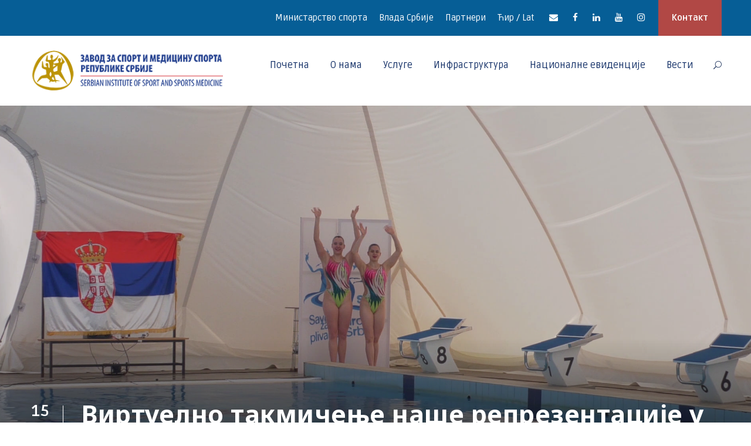

--- FILE ---
content_type: text/html; charset=UTF-8
request_url: https://rzsport.gov.rs/virtuelno-takmicenje-nase-reprezentacije-u-sinhronom-plivanju/?pismo=cir
body_size: 86639
content:
<!DOCTYPE html>
<html lang="sr-RS" class="no-js">
<head>
	<meta charset="UTF-8">
	<meta name="viewport" content="width=device-width, initial-scale=1">
        <meta http-equiv="Content-Security-Policy" content="upgrade-insecure-requests">

	<link rel="profile" href="http://gmpg.org/xfn/11">
	<link rel="pingback" href="https://rzsport.gov.rs/xmlrpc.php">
	<title>Virtuelno takmičenje naše reprezentacije u sinhronom plivanju &#8211; Zavod za sport i medicinu sporta Republike Srbije</title>
<meta name='robots' content='max-image-preview:large' />
<link rel='dns-prefetch' href='//fonts.googleapis.com' />
<link rel='dns-prefetch' href='//s.w.org' />
<link rel="alternate" type="application/rss+xml" title="Завод за спорт и медицину спорта Републике Србије &raquo; довод" href="https://rzsport.gov.rs/feed/" />
<link rel="alternate" type="application/rss+xml" title="Завод за спорт и медицину спорта Републике Србије &raquo; довод коментара" href="https://rzsport.gov.rs/comments/feed/" />
<link rel="alternate" type="text/calendar" title="Завод за спорт и медицину спорта Републике Србије &raquo; iCal Feed" href="https://rzsport.gov.rs/events/?ical=1" />
<link rel="alternate" type="application/rss+xml" title="Завод за спорт и медицину спорта Републике Србије &raquo; довод коментара на Виртуелно такмичење наше репрезентације у синхроном пливању" href="https://rzsport.gov.rs/virtuelno-takmicenje-nase-reprezentacije-u-sinhronom-plivanju/feed/" />
		<script type="text/javascript">
			window._wpemojiSettings = {"baseUrl":"https:\/\/s.w.org\/images\/core\/emoji\/13.0.1\/72x72\/","ext":".png","svgUrl":"https:\/\/s.w.org\/images\/core\/emoji\/13.0.1\/svg\/","svgExt":".svg","source":{"concatemoji":"https:\/\/rzsport.gov.rs\/wp-includes\/js\/wp-emoji-release.min.js?ver=5.7.14"}};
			!function(e,a,t){var n,r,o,i=a.createElement("canvas"),p=i.getContext&&i.getContext("2d");function s(e,t){var a=String.fromCharCode;p.clearRect(0,0,i.width,i.height),p.fillText(a.apply(this,e),0,0);e=i.toDataURL();return p.clearRect(0,0,i.width,i.height),p.fillText(a.apply(this,t),0,0),e===i.toDataURL()}function c(e){var t=a.createElement("script");t.src=e,t.defer=t.type="text/javascript",a.getElementsByTagName("head")[0].appendChild(t)}for(o=Array("flag","emoji"),t.supports={everything:!0,everythingExceptFlag:!0},r=0;r<o.length;r++)t.supports[o[r]]=function(e){if(!p||!p.fillText)return!1;switch(p.textBaseline="top",p.font="600 32px Arial",e){case"flag":return s([127987,65039,8205,9895,65039],[127987,65039,8203,9895,65039])?!1:!s([55356,56826,55356,56819],[55356,56826,8203,55356,56819])&&!s([55356,57332,56128,56423,56128,56418,56128,56421,56128,56430,56128,56423,56128,56447],[55356,57332,8203,56128,56423,8203,56128,56418,8203,56128,56421,8203,56128,56430,8203,56128,56423,8203,56128,56447]);case"emoji":return!s([55357,56424,8205,55356,57212],[55357,56424,8203,55356,57212])}return!1}(o[r]),t.supports.everything=t.supports.everything&&t.supports[o[r]],"flag"!==o[r]&&(t.supports.everythingExceptFlag=t.supports.everythingExceptFlag&&t.supports[o[r]]);t.supports.everythingExceptFlag=t.supports.everythingExceptFlag&&!t.supports.flag,t.DOMReady=!1,t.readyCallback=function(){t.DOMReady=!0},t.supports.everything||(n=function(){t.readyCallback()},a.addEventListener?(a.addEventListener("DOMContentLoaded",n,!1),e.addEventListener("load",n,!1)):(e.attachEvent("onload",n),a.attachEvent("onreadystatechange",function(){"complete"===a.readyState&&t.readyCallback()})),(n=t.source||{}).concatemoji?c(n.concatemoji):n.wpemoji&&n.twemoji&&(c(n.twemoji),c(n.wpemoji)))}(window,document,window._wpemojiSettings);
		</script>
		<style type="text/css">
img.wp-smiley,
img.emoji {
	display: inline !important;
	border: none !important;
	box-shadow: none !important;
	height: 1em !important;
	width: 1em !important;
	margin: 0 .07em !important;
	vertical-align: -0.1em !important;
	background: none !important;
	padding: 0 !important;
}
</style>
	<link rel='stylesheet' id='gtranslate-style-css'  href='https://rzsport.gov.rs/wp-content/plugins/gtranslate/gtranslate-style32.css?ver=5.7.14' type='text/css' media='all' />
<link rel='stylesheet' id='tribe-common-skeleton-style-css'  href='https://rzsport.gov.rs/wp-content/plugins/the-events-calendar/common/src/resources/css/common-skeleton.min.css?ver=4.12.18' type='text/css' media='all' />
<link rel='stylesheet' id='tribe-tooltip-css'  href='https://rzsport.gov.rs/wp-content/plugins/the-events-calendar/common/src/resources/css/tooltip.min.css?ver=4.12.18' type='text/css' media='all' />
<link rel='stylesheet' id='wp-block-library-css'  href='https://rzsport.gov.rs/wp-includes/css/dist/block-library/style.min.css?ver=5.7.14' type='text/css' media='all' />
<link rel='stylesheet' id='contact-form-7-css'  href='https://rzsport.gov.rs/wp-content/plugins/contact-form-7/includes/css/styles.css?ver=5.4' type='text/css' media='all' />
<link rel='stylesheet' id='gdlr-core-google-font-css'  href='https://fonts.googleapis.com/css?family=Noto+Sans%3Aregular%2Citalic%2C700%2C700italic%7CRuda%3Aregular%2C700%2C900%7CPhilosopher%3Aregular%2Citalic%2C700%2C700italic&#038;subset=cyrillic-ext%2Cvietnamese%2Clatin%2Ccyrillic%2Cgreek-ext%2Clatin-ext%2Cgreek%2Cdevanagari&#038;ver=5.7.14' type='text/css' media='all' />
<link rel='stylesheet' id='gdlr-core-plugin-css'  href='https://rzsport.gov.rs/wp-content/plugins/goodlayers-core/plugins/combine/style.css?ver=5.7.14' type='text/css' media='all' />
<link rel='stylesheet' id='gdlr-core-page-builder-css'  href='https://rzsport.gov.rs/wp-content/plugins/goodlayers-core/include/css/page-builder.css?ver=5.7.14' type='text/css' media='all' />
<link rel='stylesheet' id='rs-plugin-settings-css'  href='https://rzsport.gov.rs/wp-content/plugins/revslider/public/assets/css/rs6.css?ver=6.1.5' type='text/css' media='all' />
<style id='rs-plugin-settings-inline-css' type='text/css'>
#rs-demo-id {}
</style>
<link rel='stylesheet' id='wpgmp-frontend_css-css'  href='https://rzsport.gov.rs/wp-content/plugins/wp-google-map-plugin/assets/css/frontend.css?ver=5.7.14' type='text/css' media='all' />
<link rel='stylesheet' id='kingster-style-core-css'  href='https://rzsport.gov.rs/wp-content/themes/kingster/css/style-core.css?ver=5.7.14' type='text/css' media='all' />
<link rel='stylesheet' id='kingster-custom-style-css'  href='https://rzsport.gov.rs/wp-content/uploads/kingster-style-custom.css?1744711581&#038;ver=5.7.14' type='text/css' media='all' />
<link rel='stylesheet' id='kingster-child-theme-style-css'  href='https://rzsport.gov.rs/wp-content/themes/kingster-child/style.css?ver=5.7.14' type='text/css' media='all' />
<script type='text/javascript' src='https://rzsport.gov.rs/wp-includes/js/jquery/jquery.min.js?ver=3.5.1' id='jquery-core-js'></script>
<script type='text/javascript' src='https://rzsport.gov.rs/wp-includes/js/jquery/jquery-migrate.min.js?ver=3.3.2' id='jquery-migrate-js'></script>
<script type='text/javascript' src='https://rzsport.gov.rs/wp-content/plugins/revslider/public/assets/js/revolution.tools.min.js?ver=6.0' id='tp-tools-js'></script>
<script type='text/javascript' src='https://rzsport.gov.rs/wp-content/plugins/revslider/public/assets/js/rs6.min.js?ver=6.1.5' id='revmin-js'></script>
<!--[if lt IE 9]>
<script type='text/javascript' src='https://rzsport.gov.rs/wp-content/themes/kingster/js/html5.js?ver=5.7.14' id='kingster-html5js-js'></script>
<![endif]-->
<script type='text/javascript' src='https://rzsport.gov.rs/wp-content/themes/kingster/learnpress/kingster-learnpress.js?ver=5.7.14' id='kingster-learnpress-js'></script>
<link rel="https://api.w.org/" href="https://rzsport.gov.rs/wp-json/" /><link rel="alternate" type="application/json" href="https://rzsport.gov.rs/wp-json/wp/v2/posts/9484" /><link rel="EditURI" type="application/rsd+xml" title="RSD" href="https://rzsport.gov.rs/xmlrpc.php?rsd" />
<link rel="wlwmanifest" type="application/wlwmanifest+xml" href="https://rzsport.gov.rs/wp-includes/wlwmanifest.xml" /> 
<meta name="generator" content="WordPress 5.7.14" />
<link rel="canonical" href="https://rzsport.gov.rs/virtuelno-takmicenje-nase-reprezentacije-u-sinhronom-plivanju/" />
<link rel='shortlink' href='https://rzsport.gov.rs/?p=9484' />
<link rel="alternate" type="application/json+oembed" href="https://rzsport.gov.rs/wp-json/oembed/1.0/embed?url=https%3A%2F%2Frzsport.gov.rs%2Fvirtuelno-takmicenje-nase-reprezentacije-u-sinhronom-plivanju%2F" />
<link rel="alternate" type="text/xml+oembed" href="https://rzsport.gov.rs/wp-json/oembed/1.0/embed?url=https%3A%2F%2Frzsport.gov.rs%2Fvirtuelno-takmicenje-nase-reprezentacije-u-sinhronom-plivanju%2F&#038;format=xml" />
<meta name="tec-api-version" content="v1"><meta name="tec-api-origin" content="https://rzsport.gov.rs"><link rel="https://theeventscalendar.com/" href="https://rzsport.gov.rs/wp-json/tribe/events/v1/" /><style type="text/css">.recentcomments a{display:inline !important;padding:0 !important;margin:0 !important;}</style><meta name="generator" content="Powered by Slider Revolution 6.1.5 - responsive, Mobile-Friendly Slider Plugin for WordPress with comfortable drag and drop interface." />
<script type="text/javascript">function setREVStartSize(t){try{var h,e=document.getElementById(t.c).parentNode.offsetWidth;if(e=0===e||isNaN(e)?window.innerWidth:e,t.tabw=void 0===t.tabw?0:parseInt(t.tabw),t.thumbw=void 0===t.thumbw?0:parseInt(t.thumbw),t.tabh=void 0===t.tabh?0:parseInt(t.tabh),t.thumbh=void 0===t.thumbh?0:parseInt(t.thumbh),t.tabhide=void 0===t.tabhide?0:parseInt(t.tabhide),t.thumbhide=void 0===t.thumbhide?0:parseInt(t.thumbhide),t.mh=void 0===t.mh||""==t.mh||"auto"===t.mh?0:parseInt(t.mh,0),"fullscreen"===t.layout||"fullscreen"===t.l)h=Math.max(t.mh,window.innerHeight);else{for(var i in t.gw=Array.isArray(t.gw)?t.gw:[t.gw],t.rl)void 0!==t.gw[i]&&0!==t.gw[i]||(t.gw[i]=t.gw[i-1]);for(var i in t.gh=void 0===t.el||""===t.el||Array.isArray(t.el)&&0==t.el.length?t.gh:t.el,t.gh=Array.isArray(t.gh)?t.gh:[t.gh],t.rl)void 0!==t.gh[i]&&0!==t.gh[i]||(t.gh[i]=t.gh[i-1]);var r,a=new Array(t.rl.length),n=0;for(var i in t.tabw=t.tabhide>=e?0:t.tabw,t.thumbw=t.thumbhide>=e?0:t.thumbw,t.tabh=t.tabhide>=e?0:t.tabh,t.thumbh=t.thumbhide>=e?0:t.thumbh,t.rl)a[i]=t.rl[i]<window.innerWidth?0:t.rl[i];for(var i in r=a[0],a)r>a[i]&&0<a[i]&&(r=a[i],n=i);var d=e>t.gw[n]+t.tabw+t.thumbw?1:(e-(t.tabw+t.thumbw))/t.gw[n];h=t.gh[n]*d+(t.tabh+t.thumbh)}void 0===window.rs_init_css&&(window.rs_init_css=document.head.appendChild(document.createElement("style"))),document.getElementById(t.c).height=h,window.rs_init_css.innerHTML+="#"+t.c+"_wrapper { height: "+h+"px }"}catch(t){console.log("Failure at Presize of Slider:"+t)}};</script>
</head>

<body class="post-template-default single single-post postid-9484 single-format-standard gdlr-core-body tribe-no-js kingster-body kingster-body-front kingster-full  kingster-with-sticky-navigation  kingster-blog-style-1  kingster-blockquote-style-1 gdlr-core-link-to-lightbox">
<div class="kingster-mobile-header-wrap" ><div class="kingster-mobile-header kingster-header-background kingster-style-slide kingster-sticky-mobile-navigation " id="kingster-mobile-header" ><div class="kingster-mobile-header-container kingster-container clearfix" ><div class="kingster-logo  kingster-item-pdlr"><div class="kingster-logo-inner"><a class="" href="https://rzsport.gov.rs/" ><img src="https://rzsport.gov.rs/wp-content/uploads/2020/10/LOGO-ZAVOD-ZA-SPORT.png" alt="" width="349" height="75" title="LOGO-ZAVOD-ZA-SPORT" /></a></div></div><div class="kingster-mobile-menu-right" ><div class="kingster-main-menu-search" id="kingster-mobile-top-search" ><i class="fa fa-search" ></i></div><div class="kingster-top-search-wrap" >
	<div class="kingster-top-search-close" ></div>

	<div class="kingster-top-search-row" >
		<div class="kingster-top-search-cell" >
			<form role="search" method="get" class="search-form" action="https://rzsport.gov.rs/">
	<input type="text" class="search-field kingster-title-font" placeholder="Search..." value="" name="s">
	<div class="kingster-top-search-submit"><i class="fa fa-search" ></i></div>
	<input type="submit" class="search-submit" value="Search">
	<div class="kingster-top-search-close"><i class="icon_close" ></i></div>
	<input type="hidden" name="ref" value="course"/><input type="hidden" name="post_type" value="lp_course"/>	
</form>
		</div>
	</div>

</div>
<div class="kingster-mobile-menu" ><a class="kingster-mm-menu-button kingster-mobile-menu-button kingster-mobile-button-hamburger" href="#kingster-mobile-menu" ><span></span></a><div class="kingster-mm-menu-wrap kingster-navigation-font" id="kingster-mobile-menu" data-slide="right" ><ul id="menu-mobilni-izbornik" class="m-menu"><li class="menu-item menu-item-type-post_type menu-item-object-page menu-item-home menu-item-7230"><a href="https://rzsport.gov.rs/">Почетна</a></li>
<li class="menu-item menu-item-type-custom menu-item-object-custom menu-item-has-children menu-item-7231"><a href="#">О нама</a>
<ul class="sub-menu">
	<li class="menu-item menu-item-type-post_type menu-item-object-page menu-item-7232"><a href="https://rzsport.gov.rs/istorijat-zavoda/">Историјат Завода</a></li>
	<li class="menu-item menu-item-type-post_type menu-item-object-page menu-item-7234"><a href="https://rzsport.gov.rs/o-nama/">О Заводу</a></li>
	<li class="menu-item menu-item-type-post_type menu-item-object-page menu-item-7235"><a href="https://rzsport.gov.rs/rec-direktora/">Реч директора</a></li>
	<li class="menu-item menu-item-type-post_type menu-item-object-page menu-item-7233"><a href="https://rzsport.gov.rs/javne-nabavke/">Јавне набавке</a></li>
</ul>
</li>
<li class="menu-item menu-item-type-custom menu-item-object-custom menu-item-has-children menu-item-7236"><a href="#">Услуге</a>
<ul class="sub-menu">
	<li class="menu-item menu-item-type-post_type menu-item-object-course menu-item-7237"><a href="https://rzsport.gov.rs/usluge/sportsko-medicinski-pregledi/">Спортско медицински прегледи</a></li>
	<li class="menu-item menu-item-type-post_type menu-item-object-course menu-item-7241"><a href="https://rzsport.gov.rs/usluge/fizikalna-medicina-i-rehabilitacija/">Физикална медицина и рехабилитација</a></li>
	<li class="menu-item menu-item-type-post_type menu-item-object-course menu-item-7242"><a href="https://rzsport.gov.rs/usluge/motoricka-testiranja/">Моторичка тестирања</a></li>
	<li class="menu-item menu-item-type-post_type menu-item-object-course menu-item-7240"><a href="https://rzsport.gov.rs/usluge/sportsko-rekreativni-programi/">Спортско – ­рекреативни програми</a></li>
	<li class="menu-item menu-item-type-post_type menu-item-object-course menu-item-7243"><a href="https://rzsport.gov.rs/usluge/procena-psiholoskog-statusa/">Процена психолошког статуса</a></li>
	<li class="menu-item menu-item-type-post_type menu-item-object-course menu-item-7239"><a href="https://rzsport.gov.rs/usluge/usluge-za-osobe-sa-invaliditetom/">Услуге за особе са инвалидитетом</a></li>
	<li class="menu-item menu-item-type-post_type menu-item-object-course menu-item-7238"><a href="https://rzsport.gov.rs/usluge/ostale-usluge/">EДУКАЦИЈА</a></li>
	<li class="menu-item menu-item-type-post_type menu-item-object-page menu-item-7244"><a href="https://rzsport.gov.rs/paketi-usluga/">Пакети услуга</a></li>
	<li class="menu-item menu-item-type-post_type menu-item-object-page menu-item-7245"><a href="https://rzsport.gov.rs/pretraga-usluga/">Претрага услуга</a></li>
</ul>
</li>
<li class="menu-item menu-item-type-custom menu-item-object-custom menu-item-has-children menu-item-7246"><a href="#">Инфраструктура</a>
<ul class="sub-menu">
	<li class="menu-item menu-item-type-post_type menu-item-object-page menu-item-7251"><a href="https://rzsport.gov.rs/nacionalni-trening-centar/">Национални тренинг центар</a></li>
	<li class="menu-item menu-item-type-post_type menu-item-object-page menu-item-7249"><a href="https://rzsport.gov.rs/dom-sportova/">Дом спортова</a></li>
	<li class="menu-item menu-item-type-post_type menu-item-object-page menu-item-7247"><a href="https://rzsport.gov.rs/atletski-stadion/">Атлетски стадион</a></li>
	<li class="menu-item menu-item-type-post_type menu-item-object-page menu-item-7254"><a href="https://rzsport.gov.rs/trim-staza/">Трим стаза</a></li>
	<li class="menu-item menu-item-type-post_type menu-item-object-page menu-item-7252"><a href="https://rzsport.gov.rs/otvoreni-bazen-kosutnjak/">Отворено пливалиште Кошутњак</a></li>
	<li class="menu-item menu-item-type-post_type menu-item-object-page menu-item-12471"><a href="https://rzsport.gov.rs/zatvoreni-olimpijski-bazen/">Наткривени олимпијски базен</a></li>
	<li class="menu-item menu-item-type-post_type menu-item-object-page menu-item-7248"><a href="https://rzsport.gov.rs/vestacka-stena-za-sportsko-penjanje/">Вештачка стена за спортско пењање</a></li>
	<li class="menu-item menu-item-type-post_type menu-item-object-page menu-item-7250"><a href="https://rzsport.gov.rs/multifunkcionalna-dvorana/">Мултифункционална дворана</a></li>
	<li class="menu-item menu-item-type-post_type menu-item-object-page menu-item-7253"><a href="https://rzsport.gov.rs/sportski-kamp-karatas/">Спортски камп Караташ</a></li>
	<li class="menu-item menu-item-type-post_type menu-item-object-page menu-item-7255"><a href="https://rzsport.gov.rs/hotel-trim/">Хотел Трим**</a></li>
</ul>
</li>
<li class="menu-item menu-item-type-custom menu-item-object-custom menu-item-7256"><a href="http://www.nacionalneevidencije.rs/LoginPage.aspx">Националне евиденције</a></li>
<li class="menu-item menu-item-type-post_type menu-item-object-page menu-item-7257"><a href="https://rzsport.gov.rs/vesti/">Вести</a></li>
<li class="menu-item menu-item-type-post_type menu-item-object-page menu-item-7258"><a href="https://rzsport.gov.rs/kontakt/">Контакт</a></li>
<li class="menu-item menu-item-type-post_type menu-item-object-page menu-item-7262"><a href="https://rzsport.gov.rs/partneri/">Партнери</a></li>
<li class="menu-item menu-item-type-custom menu-item-object-custom menu-item-has-children menu-item-7259"><a href="#">Ћир / Лат</a>
<ul class="sub-menu">
	<li class="menu-item menu-item-type-custom menu-item-object-custom menu-item-7260"><a href="?pismo=cir">Ћирилица</a></li>
	<li class="menu-item menu-item-type-custom menu-item-object-custom menu-item-7261"><a href="?pismo=lat">Latinica</a></li>
</ul>
</li>
<li class="menu-item menu-item-type-custom menu-item-object-custom menu-item-12346"><a href="https://www.facebook.com/profile.php?id=100090063820126">Facebook</a></li>
<li class="menu-item menu-item-type-custom menu-item-object-custom menu-item-12347"><a href="https://www.instagram.com/zavodzasportimedicinu.rs/">Instagram</a></li>
</ul></div></div></div></div></div></div><div class="kingster-body-outer-wrapper ">
		<div class="kingster-body-wrapper clearfix  kingster-with-frame">
	<div class="kingster-top-bar" ><div class="kingster-top-bar-background" ></div><div class="kingster-top-bar-container kingster-container " ><div class="kingster-top-bar-container-inner clearfix" ><div class="kingster-top-bar-right kingster-item-pdlr"><ul id="kingster-top-bar-menu" class="sf-menu kingster-top-bar-menu kingster-top-bar-right-menu"><li  class="menu-item menu-item-type-custom menu-item-object-custom menu-item-6538 kingster-normal-menu"><a href="https://www.mos.gov.rs/">Министарство спорта</a></li>
<li  class="menu-item menu-item-type-custom menu-item-object-custom menu-item-6880 kingster-normal-menu"><a href="https://www.srbija.gov.rs/">Влада Србије</a></li>
<li  class="menu-item menu-item-type-post_type menu-item-object-page menu-item-6735 kingster-normal-menu"><a href="https://rzsport.gov.rs/partneri/">Партнери</a></li>
<li  class="menu-item menu-item-type-custom menu-item-object-custom menu-item-has-children menu-item-7065 kingster-normal-menu"><a href="#" class="sf-with-ul-pre">Ћир / Lat</a>
<ul class="sub-menu">
	<li  class="menu-item menu-item-type-custom menu-item-object-custom menu-item-7066" data-size="60"><a href="?pismo=cir">Ћирилица</a></li>
	<li  class="menu-item menu-item-type-custom menu-item-object-custom menu-item-7067" data-size="60"><a href="?pismo=lat">Latinica</a></li>
</ul>
</li>
</ul><div class="kingster-top-bar-right-social" ><a href="mailto:#" target="_blank" class="kingster-top-bar-social-icon" title="email" ><i class="fa fa-envelope" ></i></a><a href="https://www.facebook.com/profile.php?id=100090063820126" target="_blank" class="kingster-top-bar-social-icon" title="facebook" ><i class="fa fa-facebook" ></i></a><a href="#" target="_blank" class="kingster-top-bar-social-icon" title="linkedin" ><i class="fa fa-linkedin" ></i></a><a href="#" target="_blank" class="kingster-top-bar-social-icon" title="youtube" ><i class="fa fa-youtube" ></i></a><a href="https://www.instagram.com/zavodzasportimedicinu.rs/" target="_blank" class="kingster-top-bar-social-icon" title="instagram" ><i class="fa fa-instagram" ></i></a></div><a class="kingster-top-bar-right-button" href="http://rzsport.gov.rs/kontakt/" target="_self"  >Контакт</a></div></div></div></div>	
<header class="kingster-header-wrap kingster-header-style-plain  kingster-style-menu-right kingster-sticky-navigation kingster-style-fixed clearfix" data-navigation-offset="75px"  >
	<div class="kingster-header-background" ></div>
	<div class="kingster-header-container  kingster-container">
			
		<div class="kingster-header-container-inner clearfix">
			<div class="kingster-logo  kingster-item-pdlr"><div class="kingster-logo-inner"><a class="" href="https://rzsport.gov.rs/" ><img src="https://rzsport.gov.rs/wp-content/uploads/2020/10/LOGO-ZAVOD-ZA-SPORT.png" alt="" width="349" height="75" title="LOGO-ZAVOD-ZA-SPORT" /></a></div></div>			<div class="kingster-navigation kingster-item-pdlr clearfix " >
			<div class="kingster-main-menu" id="kingster-main-menu" ><ul id="menu-infrastruktura-zavoda" class="sf-menu"><li  class="menu-item menu-item-type-post_type menu-item-object-page menu-item-home menu-item-6245 kingster-normal-menu"><a href="https://rzsport.gov.rs/">Почетна</a></li>
<li  class="menu-item menu-item-type-custom menu-item-object-custom menu-item-has-children menu-item-6514 kingster-normal-menu"><a href="#" class="sf-with-ul-pre">О нама</a>
<ul class="sub-menu">
	<li  class="menu-item menu-item-type-post_type menu-item-object-page menu-item-6513" data-size="60"><a href="https://rzsport.gov.rs/rec-direktora/">Реч директора</a></li>
	<li  class="menu-item menu-item-type-post_type menu-item-object-page menu-item-6244" data-size="60"><a href="https://rzsport.gov.rs/o-nama/">О Заводу</a></li>
	<li  class="menu-item menu-item-type-post_type menu-item-object-page menu-item-6512" data-size="60"><a href="https://rzsport.gov.rs/istorijat-zavoda/">Историјат Завода</a></li>
	<li  class="menu-item menu-item-type-custom menu-item-object-custom menu-item-11992" data-size="60"><a href="http://rzsport.gov.rs/wp-content/uploads/2023/02/Statut-2017.pdf">Статут</a></li>
	<li  class="menu-item menu-item-type-custom menu-item-object-custom menu-item-16179" data-size="60"><a href="http://rzsport.gov.rs/wp-content/uploads/2025/04/Pravilnik-JN-896-od-07-04-2025.pdf">Правилник Јавне набавке</a></li>
	<li  class="menu-item menu-item-type-custom menu-item-object-custom menu-item-11993" data-size="60"><a href="http://rzsport.gov.rs/wp-content/uploads/2025/11/POLITIKA-KVALITETA-2025..pdf">Политика квалитета</a></li>
	<li  class="menu-item menu-item-type-custom menu-item-object-custom menu-item-13281" data-size="60"><a href="http://rzsport.gov.rs/wp-content/uploads/2023/08/Informator-o-radu-za-2022.-godinu-1.pdf">Информатор о раду 2022</a></li>
	<li  class="menu-item menu-item-type-custom menu-item-object-custom menu-item-13308" data-size="60"><a href="http://rzsport.gov.rs/wp-content/uploads/2023/08/Informator-o-radu-za-2023-godinu.pdf">Информатор о раду 2023</a></li>
	<li  class="menu-item menu-item-type-custom menu-item-object-custom menu-item-16462" data-size="60"><a href="http://rzsport.gov.rs/wp-content/uploads/2025/11/2024-Informator-o-radu.pdf">Информатор о раду 2024</a></li>
	<li  class="menu-item menu-item-type-custom menu-item-object-custom menu-item-13309" data-size="60"><a href="http://rzsport.gov.rs/wp-content/uploads/2023/08/GFI-2022-02331-1_2023-08-01T14-43-35.pdf">ФИНАНСИЈСКИ ИЗВЕШТАЈ ЗА 2022. ГОДИНУ</a></li>
	<li  class="menu-item menu-item-type-custom menu-item-object-custom menu-item-13288" data-size="60"><a href="http://rzsport.gov.rs/wp-content/uploads/2023/08/Izvestaj-o-finansijskom-poslovanju-2022.-godinu.pdf">Финансијски план за 2022. годину</a></li>
	<li  class="menu-item menu-item-type-custom menu-item-object-custom menu-item-13310" data-size="60"><a href="http://rzsport.gov.rs/wp-content/uploads/2023/08/Prva-izmena-plana-izvrsenja-za-2022.-sa-Odlukom.pdf">Прва измена плана извршења за 2022. са Одлуком</a></li>
	<li  class="menu-item menu-item-type-custom menu-item-object-custom menu-item-13311" data-size="60"><a href="http://rzsport.gov.rs/wp-content/uploads/2023/08/Druga-izmena-plana-izvrsenja-za-2022-godinu-sa-Odlukom.pdf">Друга измена плана извршења за 2022. годину са Одлуком</a></li>
	<li  class="menu-item menu-item-type-custom menu-item-object-custom menu-item-13312" data-size="60"><a href="http://rzsport.gov.rs/wp-content/uploads/2023/08/Treca-izmena-plana-izvrsenja-za-2022.-sa-Odlukom.pdf">Трећа измена плана извршења за 2022. са Одлуком</a></li>
	<li  class="menu-item menu-item-type-custom menu-item-object-custom menu-item-13313" data-size="60"><a href="http://rzsport.gov.rs/wp-content/uploads/2023/08/Cetvrta-izmena-plana-izvrsenja-za-2022.-sa-Odlukom.pdf">Четврта измена плана извршења за 2022. са Одлуком</a></li>
	<li  class="menu-item menu-item-type-custom menu-item-object-custom menu-item-13314" data-size="60"><a href="http://rzsport.gov.rs/wp-content/uploads/2023/08/Peta-izmena-plana-izvrsenja-za-2022.-sa-Odlukom.pdf">Пета измена плана извршења за 2022. са Одлуком</a></li>
	<li  class="menu-item menu-item-type-custom menu-item-object-custom menu-item-13315" data-size="60"><a href="http://rzsport.gov.rs/wp-content/uploads/2023/08/Peta-izmena-plana-izvrsenja-za-2022.-sa-Odlukom.pdf">Шеста измена плана извршења за 2022. са Одлуком</a></li>
	<li  class="menu-item menu-item-type-custom menu-item-object-custom menu-item-13316" data-size="60"><a href="http://rzsport.gov.rs/wp-content/uploads/2023/08/Sedma-izmena-plana-izvrsenja-za-2022.-sa-Odlukom.pdf">Седма измена плана извршења за 2022. са Одлуком</a></li>
	<li  class="menu-item menu-item-type-custom menu-item-object-custom menu-item-13317" data-size="60"><a href="http://rzsport.gov.rs/wp-content/uploads/2023/08/Osma-izmena-plana-izvrsenja-za-2022.-sa-Odlukom.pdf">Осма измена плана извршења за 2022. са Одлуком</a></li>
	<li  class="menu-item menu-item-type-custom menu-item-object-custom menu-item-13318" data-size="60"><a href="http://rzsport.gov.rs/wp-content/uploads/2023/08/Deveta-izmena-plana-izvrsenja-za-2022.-sa-Odlukom.pdf">Девета измена плана извршења за 2022. са Одлуком</a></li>
	<li  class="menu-item menu-item-type-custom menu-item-object-custom menu-item-13282" data-size="60"><a href="http://rzsport.gov.rs/wp-content/uploads/2023/08/Plan-javnih-nabavki-2022.pdf">План јавних набавки 2022</a></li>
	<li  class="menu-item menu-item-type-custom menu-item-object-custom menu-item-13283" data-size="60"><a href="http://rzsport.gov.rs/wp-content/uploads/2023/08/Plan-javnih-nabavki-2022-prva-uzmena.pdf">План јавних набавки 2022-прва измена</a></li>
	<li  class="menu-item menu-item-type-custom menu-item-object-custom menu-item-13284" data-size="60"><a href="http://rzsport.gov.rs/wp-content/uploads/2023/08/Plan-javnih-nabavki-2022-druga-izmena.pdf">План јавних набавки 2022-друга измена</a></li>
	<li  class="menu-item menu-item-type-custom menu-item-object-custom menu-item-13285" data-size="60"><a href="http://rzsport.gov.rs/wp-content/uploads/2023/08/Plan-javnih-nabavki-2022-treca-izmena.pdf">План јавних набавки 2022-трећа измена</a></li>
	<li  class="menu-item menu-item-type-custom menu-item-object-custom menu-item-13286" data-size="60"><a href="http://rzsport.gov.rs/wp-content/uploads/2023/08/Plan-javnih-nabavki-2022-cetvrta-izmena.pdf">План јавних набавки 2022-четврта измена</a></li>
	<li  class="menu-item menu-item-type-custom menu-item-object-custom menu-item-12079" data-size="60"><a href="http://rzsport.gov.rs/wp-content/uploads/2023/02/Pravilnik-o-javnim-nabavkama.pdf">Правилник о Јавним набавкама</a></li>
	<li  class="menu-item menu-item-type-custom menu-item-object-custom menu-item-12002" data-size="60"><a href="http://rzsport.gov.rs/wp-content/uploads/2023/02/Plan-izvrsenja-za-2022-godinu.pdf">План изршења за 2022. годину</a></li>
	<li  class="menu-item menu-item-type-custom menu-item-object-custom menu-item-12004" data-size="60"><a href="http://rzsport.gov.rs/wp-content/uploads/2023/02/Prva-izmena-plana-izvrsenja.pdf">Прва измена плана извршења 2022.</a></li>
	<li  class="menu-item menu-item-type-custom menu-item-object-custom menu-item-12006" data-size="60"><a href="http://rzsport.gov.rs/wp-content/uploads/2023/02/Druga-izmena-plana-izvrsenja.pdf">Друга измена плана извршења 2022.</a></li>
	<li  class="menu-item menu-item-type-custom menu-item-object-custom menu-item-12008" data-size="60"><a href="http://rzsport.gov.rs/wp-content/uploads/2023/02/Treca-izmena-plana-izvrsenja.pdf">Трећа измена плана извршења 2022.</a></li>
	<li  class="menu-item menu-item-type-custom menu-item-object-custom menu-item-12010" data-size="60"><a href="http://rzsport.gov.rs/wp-content/uploads/2023/02/Cetvrta-izmena-plana-izvrsenja.pdf">Четврта измена плана извршења 2022.</a></li>
	<li  class="menu-item menu-item-type-custom menu-item-object-custom menu-item-12012" data-size="60"><a href="http://rzsport.gov.rs/wp-content/uploads/2023/02/Peta-izmena-plana-izvrsenja.pdf">Пета измена плана извршења 2022.</a></li>
	<li  class="menu-item menu-item-type-custom menu-item-object-custom menu-item-12014" data-size="60"><a href="http://rzsport.gov.rs/wp-content/uploads/2023/02/Sesta-izmena-plana-izvrsenja.pdf">Шеста измена плана извршења 2022.</a></li>
	<li  class="menu-item menu-item-type-custom menu-item-object-custom menu-item-12016" data-size="60"><a href="http://rzsport.gov.rs/wp-content/uploads/2023/02/Sedma-izmena-plana-izvrsenja.pdf">Седма измена плана извршења 2022.</a></li>
	<li  class="menu-item menu-item-type-custom menu-item-object-custom menu-item-11999" data-size="60"><a href="http://rzsport.gov.rs/wp-content/uploads/2023/02/Osma-izmena-plana-izvrsenja.pdf">Осма измена плана извршења 2022.</a></li>
	<li  class="menu-item menu-item-type-post_type menu-item-object-page menu-item-6238" data-size="60"><a href="https://rzsport.gov.rs/javne-nabavke/">Јавне набавке</a></li>
	<li  class="menu-item menu-item-type-custom menu-item-object-custom menu-item-12000" data-size="60"><a href="http://rzsport.gov.rs/wp-content/uploads/2023/02/Deveta-izmena-plana-izvrsenja.pdf">Девета измена плана извршења 2022.</a></li>
	<li  class="menu-item menu-item-type-custom menu-item-object-custom menu-item-12018" data-size="60"><a href="http://rzsport.gov.rs/wp-content/uploads/2023/02/Plan-izvrsenja-2021.pdf">План извршења 2021.</a></li>
	<li  class="menu-item menu-item-type-custom menu-item-object-custom menu-item-12020" data-size="60"><a href="http://rzsport.gov.rs/wp-content/uploads/2023/02/Prva-izmena-plana-izvrsenja-2021.pdf">Прва измена плана извршења 2021.</a></li>
	<li  class="menu-item menu-item-type-custom menu-item-object-custom menu-item-12022" data-size="60"><a href="http://rzsport.gov.rs/wp-content/uploads/2023/02/Druga-izmena-plana-izvrsenja-2021.pdf">Друга измена плана извршења 2021.</a></li>
	<li  class="menu-item menu-item-type-custom menu-item-object-custom menu-item-12024" data-size="60"><a href="http://rzsport.gov.rs/wp-content/uploads/2023/02/Treca-izmena-plana-izvrsenja-2021.pdf">Трећа измена плана извршења 2021.</a></li>
	<li  class="menu-item menu-item-type-custom menu-item-object-custom menu-item-12026" data-size="60"><a href="http://rzsport.gov.rs/wp-content/uploads/2023/02/Cetvrta-izmena-plana-izvrsenja-2021.pdf">Четврта измена плана извршења 2021.</a></li>
	<li  class="menu-item menu-item-type-custom menu-item-object-custom menu-item-12028" data-size="60"><a href="http://rzsport.gov.rs/wp-content/uploads/2023/02/Peta-izmena-plana-izvrsenja-2021.pdf">Пета измена плана извршења 2021.</a></li>
</ul>
</li>
<li  class="menu-item menu-item-type-custom menu-item-object-custom menu-item-has-children menu-item-6246 kingster-normal-menu"><a href="#" class="sf-with-ul-pre">Услуге</a>
<ul class="sub-menu">
	<li  class="menu-item menu-item-type-post_type menu-item-object-course menu-item-6716" data-size="60"><a href="https://rzsport.gov.rs/usluge/sportsko-medicinski-pregledi/">Спортско медицински прегледи</a></li>
	<li  class="menu-item menu-item-type-post_type menu-item-object-course menu-item-6714" data-size="60"><a href="https://rzsport.gov.rs/usluge/procena-psiholoskog-statusa/">Процена психолошког статуса</a></li>
	<li  class="menu-item menu-item-type-post_type menu-item-object-course menu-item-6710" data-size="60"><a href="https://rzsport.gov.rs/usluge/motoricka-testiranja/">Моторичка тестирања</a></li>
	<li  class="menu-item menu-item-type-post_type menu-item-object-course menu-item-6718" data-size="60"><a href="https://rzsport.gov.rs/usluge/fizikalna-medicina-i-rehabilitacija/">Физикална медицина и рехабилитација</a></li>
	<li  class="menu-item menu-item-type-post_type menu-item-object-course menu-item-6715" data-size="60"><a href="https://rzsport.gov.rs/usluge/sportsko-rekreativni-programi/">Спортско – ­рекреативни програми</a></li>
	<li  class="menu-item menu-item-type-post_type menu-item-object-course menu-item-6836" data-size="60"><a href="https://rzsport.gov.rs/usluge/usluge-za-osobe-sa-invaliditetom/">Услуге за особе са инвалидитетом</a></li>
	<li  class="menu-item menu-item-type-post_type menu-item-object-course menu-item-7063" data-size="60"><a href="https://rzsport.gov.rs/usluge/ostale-usluge/">EДУКАЦИЈА</a></li>
	<li  class="menu-item menu-item-type-post_type menu-item-object-page menu-item-7062" data-size="60"><a href="https://rzsport.gov.rs/paketi-usluga/">Пакети услуга</a></li>
	<li  class="menu-item menu-item-type-post_type menu-item-object-page menu-item-6243" data-size="60"><a href="https://rzsport.gov.rs/pretraga-usluga/">Претрага услуга</a></li>
</ul>
</li>
<li  class="menu-item menu-item-type-custom menu-item-object-custom menu-item-has-children menu-item-6528 kingster-normal-menu"><a href="#" class="sf-with-ul-pre">Инфраструктура</a>
<ul class="sub-menu">
	<li  class="menu-item menu-item-type-post_type menu-item-object-page menu-item-6529" data-size="60"><a href="https://rzsport.gov.rs/nacionalni-trening-centar/">Национални тренинг центар</a></li>
	<li  class="menu-item menu-item-type-post_type menu-item-object-page menu-item-6808" data-size="60"><a href="https://rzsport.gov.rs/dom-sportova/">Дом спортова</a></li>
	<li  class="menu-item menu-item-type-post_type menu-item-object-page menu-item-6535" data-size="60"><a href="https://rzsport.gov.rs/atletski-stadion/">Атлетски стадион</a></li>
	<li  class="menu-item menu-item-type-post_type menu-item-object-page menu-item-6534" data-size="60"><a href="https://rzsport.gov.rs/trim-staza/">Трим стаза</a></li>
	<li  class="menu-item menu-item-type-post_type menu-item-object-page menu-item-6533" data-size="60"><a href="https://rzsport.gov.rs/otvoreni-bazen-kosutnjak/">Отворено пливалиште Кошутњак</a></li>
	<li  class="menu-item menu-item-type-post_type menu-item-object-page menu-item-8485" data-size="60"><a href="https://rzsport.gov.rs/zatvoreni-olimpijski-bazen/">Наткривени олимпијски базен</a></li>
	<li  class="menu-item menu-item-type-post_type menu-item-object-page menu-item-6837" data-size="60"><a href="https://rzsport.gov.rs/vestacka-stena-za-sportsko-penjanje/">Вештачка стена за спортско пењање</a></li>
	<li  class="menu-item menu-item-type-post_type menu-item-object-page menu-item-6530" data-size="60"><a href="https://rzsport.gov.rs/multifunkcionalna-dvorana/">Мултифункционална дворана</a></li>
	<li  class="menu-item menu-item-type-post_type menu-item-object-page menu-item-6531" data-size="60"><a href="https://rzsport.gov.rs/sportski-kamp-karatas/">Спортски камп Караташ</a></li>
	<li  class="menu-item menu-item-type-post_type menu-item-object-page menu-item-6532" data-size="60"><a href="https://rzsport.gov.rs/hotel-trim/">Хотел Трим**</a></li>
</ul>
</li>
<li  class="menu-item menu-item-type-custom menu-item-object-custom menu-item-has-children menu-item-6537 kingster-normal-menu"><a href="http://www.nacionalneevidencije.rs/LoginPage.aspx" class="sf-with-ul-pre">Националне евиденције</a>
<ul class="sub-menu">
	<li  class="menu-item menu-item-type-custom menu-item-object-custom menu-item-16440" data-size="60"><a href="http://www.nacionalneevidencije.rs/LoginPage.aspx">Упис у Националне евиденције</a></li>
	<li  class="menu-item menu-item-type-custom menu-item-object-custom menu-item-11995" data-size="60"><a href="https://rzsport.gov.rs/nacionalne-evidencije">Подршка за Националне евиденције</a></li>
</ul>
</li>
<li  class="menu-item menu-item-type-post_type menu-item-object-page menu-item-6248 kingster-normal-menu"><a href="https://rzsport.gov.rs/vesti/">Вести</a></li>
</ul><div class="kingster-navigation-slide-bar" id="kingster-navigation-slide-bar" ></div></div><div class="kingster-main-menu-right-wrap clearfix " ><div class="kingster-main-menu-search" id="kingster-top-search" ><i class="icon_search" ></i></div><div class="kingster-top-search-wrap" >
	<div class="kingster-top-search-close" ></div>

	<div class="kingster-top-search-row" >
		<div class="kingster-top-search-cell" >
			<form role="search" method="get" class="search-form" action="https://rzsport.gov.rs/">
	<input type="text" class="search-field kingster-title-font" placeholder="Search..." value="" name="s">
	<div class="kingster-top-search-submit"><i class="fa fa-search" ></i></div>
	<input type="submit" class="search-submit" value="Search">
	<div class="kingster-top-search-close"><i class="icon_close" ></i></div>
	<input type="hidden" name="ref" value="course"/><input type="hidden" name="post_type" value="lp_course"/>	
</form>
		</div>
	</div>

</div>
</div>			</div><!-- kingster-navigation -->

		</div><!-- kingster-header-inner -->
	</div><!-- kingster-header-container -->
</header><!-- header -->	<div class="kingster-page-wrapper" id="kingster-page-wrapper" >
<div class="kingster-blog-title-wrap  kingster-style-custom kingster-feature-image" style="background-image: url(https://rzsport.gov.rs/wp-content/uploads/2022/04/Synchro-Serbia-1.jpg) ;" ><div class="kingster-header-transparent-substitute" ></div><div class="kingster-blog-title-overlay" style="opacity: 0.15 ;"  ></div><div class="kingster-blog-title-bottom-overlay" ></div><div class="kingster-blog-title-container kingster-container" ><div class="kingster-blog-title-content kingster-item-pdlr" style="padding-top: 500px ;padding-bottom: 90px ;"  ><header class="kingster-single-article-head clearfix" ><div class="kingster-single-article-date-wrapper  post-date updated"><div class="kingster-single-article-date-day">15</div><div class="kingster-single-article-date-month">апр</div></div><div class="kingster-single-article-head-right"><h1 class="kingster-single-article-title">Виртуелно такмичење наше репрезентације у синхроном пливању</h1><div class="kingster-blog-info-wrapper" ><div class="kingster-blog-info kingster-blog-info-font kingster-blog-info-author vcard author post-author "><span class="kingster-head" >By</span><span class="fn" ><a href="https://rzsport.gov.rs/author/admin/" title="Чланци од admin" rel="author">admin</a></span></div><div class="kingster-blog-info kingster-blog-info-font kingster-blog-info-category "><a href="https://rzsport.gov.rs/category/blog-2/" rel="tag">Блог</a></div><div class="kingster-blog-info kingster-blog-info-font kingster-blog-info-comment-number "><span class="kingster-head" ><i class="fa fa-comments-o" ></i></span>0 </div></div></div></header></div></div></div><div class="kingster-content-container kingster-container"><div class=" kingster-sidebar-wrap clearfix kingster-line-height-0 kingster-sidebar-style-right" ><div class=" kingster-sidebar-center kingster-column-40 kingster-line-height" ><div class="kingster-content-wrap kingster-item-pdlr clearfix" ><div class="kingster-content-area" ><article id="post-9484" class="post-9484 post type-post status-publish format-standard has-post-thumbnail hentry category-blog-2">
	<div class="kingster-single-article clearfix" >
		<div class="kingster-single-article-content"><p>На пливалишту Завода за спорт и медицину спорта РС, у Наткривеном олимпијском базену, завршено је снимање наступа наше репрезентације у синхроном пливању, ради виртуелног такмичења &#8220;Fina Artistic Swimming World Series – virtual – Australia 2022“ које ће бити одржано 7. и 8. маја на коме ће бити одабран најбољи извођач.</p>
</div>	</div><!-- kingster-single-article -->
</article><!-- post-id -->
</div><div class="kingster-page-builder-wrap kingster-item-rvpdlr" ><div class="gdlr-core-page-builder-body"><div class="gdlr-core-pbf-section" ><div class="gdlr-core-pbf-section-container gdlr-core-container clearfix" ><div class="gdlr-core-pbf-element" ><div class="gdlr-core-gallery-item gdlr-core-item-pdb clearfix  gdlr-core-gallery-item-style-grid"  ><div class="gdlr-core-gallery-item-holder gdlr-core-js-2 clearfix" data-layout="fitrows" ><div class="gdlr-core-item-list gdlr-core-gallery-column  gdlr-core-column-20 gdlr-core-column-first gdlr-core-item-pdlr gdlr-core-item-mgb"  ><div class="gdlr-core-gallery-list gdlr-core-media-image" ><a class="gdlr-core-lightgallery gdlr-core-js "  href="https://rzsport.gov.rs/wp-content/uploads/2022/04/Synchro-Serbia-1.jpg" data-lightbox-group="gdlr-core-img-group-1"><img  src="https://rzsport.gov.rs/wp-content/uploads/2022/04/Synchro-Serbia-1-800x450.jpg" width="1920" height="1080"  srcset="https://rzsport.gov.rs/wp-content/uploads/2022/04/Synchro-Serbia-1-400x225.jpg 400w, https://rzsport.gov.rs/wp-content/uploads/2022/04/Synchro-Serbia-1-600x337.jpg 600w, https://rzsport.gov.rs/wp-content/uploads/2022/04/Synchro-Serbia-1-800x450.jpg 800w, https://rzsport.gov.rs/wp-content/uploads/2022/04/Synchro-Serbia-1.jpg 1920w"  sizes="(max-width: 767px) 100vw, (max-width: 1150px) 100vw, 1150px"  alt="" /></a></div></div><div class="gdlr-core-item-list gdlr-core-gallery-column  gdlr-core-column-20 gdlr-core-item-pdlr gdlr-core-item-mgb"  ><div class="gdlr-core-gallery-list gdlr-core-media-image" ><a class="gdlr-core-lightgallery gdlr-core-js "  href="https://rzsport.gov.rs/wp-content/uploads/2022/04/Synchro-Serbia-3.jpg" data-lightbox-group="gdlr-core-img-group-1"><img  src="https://rzsport.gov.rs/wp-content/uploads/2022/04/Synchro-Serbia-3-800x450.jpg" width="1920" height="1080"  srcset="https://rzsport.gov.rs/wp-content/uploads/2022/04/Synchro-Serbia-3-400x225.jpg 400w, https://rzsport.gov.rs/wp-content/uploads/2022/04/Synchro-Serbia-3-600x337.jpg 600w, https://rzsport.gov.rs/wp-content/uploads/2022/04/Synchro-Serbia-3-800x450.jpg 800w, https://rzsport.gov.rs/wp-content/uploads/2022/04/Synchro-Serbia-3.jpg 1920w"  sizes="(max-width: 767px) 100vw, (max-width: 1150px) 100vw, 1150px"  alt="" /></a></div></div><div class="gdlr-core-item-list gdlr-core-gallery-column  gdlr-core-column-20 gdlr-core-item-pdlr gdlr-core-item-mgb"  ><div class="gdlr-core-gallery-list gdlr-core-media-image" ><a class="gdlr-core-lightgallery gdlr-core-js "  href="https://rzsport.gov.rs/wp-content/uploads/2022/04/Synchro-Serbia-2.jpg" data-lightbox-group="gdlr-core-img-group-1"><img  src="https://rzsport.gov.rs/wp-content/uploads/2022/04/Synchro-Serbia-2-800x450.jpg" width="1920" height="1080"  srcset="https://rzsport.gov.rs/wp-content/uploads/2022/04/Synchro-Serbia-2-400x225.jpg 400w, https://rzsport.gov.rs/wp-content/uploads/2022/04/Synchro-Serbia-2-600x337.jpg 600w, https://rzsport.gov.rs/wp-content/uploads/2022/04/Synchro-Serbia-2-800x450.jpg 800w, https://rzsport.gov.rs/wp-content/uploads/2022/04/Synchro-Serbia-2.jpg 1920w"  sizes="(max-width: 767px) 100vw, (max-width: 1150px) 100vw, 1150px"  alt="" /></a></div></div><div class="gdlr-core-item-list gdlr-core-gallery-column  gdlr-core-column-20 gdlr-core-column-first gdlr-core-item-pdlr gdlr-core-item-mgb"  ><div class="gdlr-core-gallery-list gdlr-core-media-image" ><a class="gdlr-core-lightgallery gdlr-core-js "  href="https://rzsport.gov.rs/wp-content/uploads/2022/04/031.jpg" data-lightbox-group="gdlr-core-img-group-1"><img  src="https://rzsport.gov.rs/wp-content/uploads/2022/04/031-400x266.jpg" width="640" height="427"  srcset="https://rzsport.gov.rs/wp-content/uploads/2022/04/031-400x266.jpg 400w, https://rzsport.gov.rs/wp-content/uploads/2022/04/031.jpg 640w"  sizes="(max-width: 767px) 100vw, (max-width: 1150px) 100vw, 1150px"  alt="" /></a></div></div><div class="gdlr-core-item-list gdlr-core-gallery-column  gdlr-core-column-20 gdlr-core-item-pdlr gdlr-core-item-mgb"  ><div class="gdlr-core-gallery-list gdlr-core-media-image" ><a class="gdlr-core-lightgallery gdlr-core-js "  href="https://rzsport.gov.rs/wp-content/uploads/2022/04/030.jpg" data-lightbox-group="gdlr-core-img-group-1"><img  src="https://rzsport.gov.rs/wp-content/uploads/2022/04/030-400x266.jpg" width="640" height="427"  srcset="https://rzsport.gov.rs/wp-content/uploads/2022/04/030-400x266.jpg 400w, https://rzsport.gov.rs/wp-content/uploads/2022/04/030.jpg 640w"  sizes="(max-width: 767px) 100vw, (max-width: 1150px) 100vw, 1150px"  alt="" /></a></div></div><div class="gdlr-core-item-list gdlr-core-gallery-column  gdlr-core-column-20 gdlr-core-item-pdlr gdlr-core-item-mgb"  ><div class="gdlr-core-gallery-list gdlr-core-media-image" ><a class="gdlr-core-lightgallery gdlr-core-js "  href="https://rzsport.gov.rs/wp-content/uploads/2022/04/037.jpg" data-lightbox-group="gdlr-core-img-group-1"><img  src="https://rzsport.gov.rs/wp-content/uploads/2022/04/037-400x266.jpg" width="640" height="427"  srcset="https://rzsport.gov.rs/wp-content/uploads/2022/04/037-400x266.jpg 400w, https://rzsport.gov.rs/wp-content/uploads/2022/04/037.jpg 640w"  sizes="(max-width: 767px) 100vw, (max-width: 1150px) 100vw, 1150px"  alt="" /></a></div></div><div class="gdlr-core-item-list gdlr-core-gallery-column  gdlr-core-column-20 gdlr-core-column-first gdlr-core-item-pdlr gdlr-core-item-mgb"  ><div class="gdlr-core-gallery-list gdlr-core-media-image" ><a class="gdlr-core-lightgallery gdlr-core-js "  href="https://rzsport.gov.rs/wp-content/uploads/2022/04/012.jpg" data-lightbox-group="gdlr-core-img-group-1"><img  src="https://rzsport.gov.rs/wp-content/uploads/2022/04/012-400x266.jpg" width="640" height="427"  srcset="https://rzsport.gov.rs/wp-content/uploads/2022/04/012-400x266.jpg 400w, https://rzsport.gov.rs/wp-content/uploads/2022/04/012.jpg 640w"  sizes="(max-width: 767px) 100vw, (max-width: 1150px) 100vw, 1150px"  alt="" /></a></div></div><div class="gdlr-core-item-list gdlr-core-gallery-column  gdlr-core-column-20 gdlr-core-item-pdlr gdlr-core-item-mgb"  ><div class="gdlr-core-gallery-list gdlr-core-media-image" ><a class="gdlr-core-lightgallery gdlr-core-js "  href="https://rzsport.gov.rs/wp-content/uploads/2022/04/038.jpg" data-lightbox-group="gdlr-core-img-group-1"><img  src="https://rzsport.gov.rs/wp-content/uploads/2022/04/038-400x266.jpg" width="640" height="427"  srcset="https://rzsport.gov.rs/wp-content/uploads/2022/04/038-400x266.jpg 400w, https://rzsport.gov.rs/wp-content/uploads/2022/04/038.jpg 640w"  sizes="(max-width: 767px) 100vw, (max-width: 1150px) 100vw, 1150px"  alt="" /></a></div></div><div class="gdlr-core-item-list gdlr-core-gallery-column  gdlr-core-column-20 gdlr-core-item-pdlr gdlr-core-item-mgb"  ><div class="gdlr-core-gallery-list gdlr-core-media-image" ><a class="gdlr-core-lightgallery gdlr-core-js "  href="https://rzsport.gov.rs/wp-content/uploads/2022/04/034.jpg" data-lightbox-group="gdlr-core-img-group-1"><img  src="https://rzsport.gov.rs/wp-content/uploads/2022/04/034-400x266.jpg" width="640" height="427"  srcset="https://rzsport.gov.rs/wp-content/uploads/2022/04/034-400x266.jpg 400w, https://rzsport.gov.rs/wp-content/uploads/2022/04/034.jpg 640w"  sizes="(max-width: 767px) 100vw, (max-width: 1150px) 100vw, 1150px"  alt="" /></a></div></div></div></div></div></div></div></div></div><div class="kingster-single-social-share kingster-item-rvpdlr" ><div class="gdlr-core-social-share-item gdlr-core-item-pdb  gdlr-core-center-align gdlr-core-social-share-left-text gdlr-core-item-mglr gdlr-core-style-plain" style="padding-bottom: 0px ;"  ><span class="gdlr-core-social-share-count gdlr-core-skin-title"  ><span class="gdlr-core-count" >0</span><span class="gdlr-core-suffix" >Shares</span><span class="gdlr-core-divider gdlr-core-skin-divider"  ></span></span><span class="gdlr-core-social-share-wrap"><a class="gdlr-core-social-share-facebook" href="https://www.facebook.com/sharer/sharer.php?caption=%D0%92%D0%B8%D1%80%D1%82%D1%83%D0%B5%D0%BB%D0%BD%D0%BE+%D1%82%D0%B0%D0%BA%D0%BC%D0%B8%D1%87%D0%B5%D1%9A%D0%B5+%D0%BD%D0%B0%D1%88%D0%B5+%D1%80%D0%B5%D0%BF%D1%80%D0%B5%D0%B7%D0%B5%D0%BD%D1%82%D0%B0%D1%86%D0%B8%D1%98%D0%B5+%D1%83+%D1%81%D0%B8%D0%BD%D1%85%D1%80%D0%BE%D0%BD%D0%BE%D0%BC+%D0%BF%D0%BB%D0%B8%D0%B2%D0%B0%D1%9A%D1%83&#038;u=https://rzsport.gov.rs/virtuelno-takmicenje-nase-reprezentacije-u-sinhronom-plivanju/" target="_blank" onclick="javascript:window.open(this.href,&#039;&#039;, &#039;menubar=no,toolbar=no,resizable=yes,scrollbars=yes,height=602,width=555&#039;);return false;"  ><i class="fa fa-facebook" ></i></a><a class="gdlr-core-social-share-linkedin" href="http://www.linkedin.com/shareArticle?mini=true&#038;url=https://rzsport.gov.rs/virtuelno-takmicenje-nase-reprezentacije-u-sinhronom-plivanju/&#038;title=%D0%92%D0%B8%D1%80%D1%82%D1%83%D0%B5%D0%BB%D0%BD%D0%BE+%D1%82%D0%B0%D0%BA%D0%BC%D0%B8%D1%87%D0%B5%D1%9A%D0%B5+%D0%BD%D0%B0%D1%88%D0%B5+%D1%80%D0%B5%D0%BF%D1%80%D0%B5%D0%B7%D0%B5%D0%BD%D1%82%D0%B0%D1%86%D0%B8%D1%98%D0%B5+%D1%83+%D1%81%D0%B8%D0%BD%D1%85%D1%80%D0%BE%D0%BD%D0%BE%D0%BC+%D0%BF%D0%BB%D0%B8%D0%B2%D0%B0%D1%9A%D1%83" target="_blank" onclick="javascript:window.open(this.href,&#039;&#039;, &#039;menubar=no,toolbar=no,resizable=yes,scrollbars=yes,height=452,width=550&#039;);return false;"  ><i class="fa fa-linkedin" ></i></a><a class="gdlr-core-social-share-google-plus" href="https://plus.google.com/share?url=https://rzsport.gov.rs/virtuelno-takmicenje-nase-reprezentacije-u-sinhronom-plivanju/" target="_blank" onclick="javascript:window.open(this.href,&#039;&#039;, &#039;menubar=no,toolbar=no,resizable=yes,scrollbars=yes,height=614,width=496&#039;);return false;"  ><i class="fa fa-google-plus" ></i></a><a class="gdlr-core-social-share-twitter" href="https://twitter.com/intent/tweet?text=%D0%92%D0%B8%D1%80%D1%82%D1%83%D0%B5%D0%BB%D0%BD%D0%BE+%D1%82%D0%B0%D0%BA%D0%BC%D0%B8%D1%87%D0%B5%D1%9A%D0%B5+%D0%BD%D0%B0%D1%88%D0%B5+%D1%80%D0%B5%D0%BF%D1%80%D0%B5%D0%B7%D0%B5%D0%BD%D1%82%D0%B0%D1%86%D0%B8%D1%98%D0%B5+%D1%83+%D1%81%D0%B8%D0%BD%D1%85%D1%80%D0%BE%D0%BD%D0%BE%D0%BC+%D0%BF%D0%BB%D0%B8%D0%B2%D0%B0%D1%9A%D1%83&#038;url=https://rzsport.gov.rs/virtuelno-takmicenje-nase-reprezentacije-u-sinhronom-plivanju/" target="_blank" onclick="javascript:window.open(this.href,&#039;&#039;, &#039;menubar=no,toolbar=no,resizable=yes,scrollbars=yes,height=255,width=555&#039;);return false;"  ><i class="fa fa-twitter" ></i></a><a class="gdlr-core-social-share-email" href="mailto:?subject=Site%20sharing&#038;body=Please%20check%20this%20site%20out%20https://rzsport.gov.rs/virtuelno-takmicenje-nase-reprezentacije-u-sinhronom-plivanju/"  ><i class="fa fa-envelope" ></i></a></span></div></div><div class="kingster-single-nav-area clearfix" ><span class="kingster-single-nav kingster-single-nav-left"><a href="https://rzsport.gov.rs/zorana-arunovic-osvojila-zlato-na-svetskom-kupu/" rel="prev"><i class="arrow_left" ></i><span class="kingster-text" >Prev</span></a></span><span class="kingster-single-nav kingster-single-nav-right"><a href="https://rzsport.gov.rs/pripreme-sportista-u-osk-karatas/" rel="next"><span class="kingster-text" >Next</span><i class="arrow_right" ></i></a></span></div>
<div id="comments" class="kingster-comments-area">
	<div id="respond" class="comment-respond">
		<h4 id="reply-title" class="comment-reply-title kingster-content-font">Leave a Reply <small><a rel="nofollow" id="cancel-comment-reply-link" href="/virtuelno-takmicenje-nase-reprezentacije-u-sinhronom-plivanju/?pismo=cir#respond" style="display:none;">Cancel Reply</a></small></h4><form action="https://rzsport.gov.rs/wp-comments-post.php" method="post" id="commentform" class="comment-form" novalidate><div class="comment-form-comment"><textarea id="comment" name="comment" cols="45" rows="8" aria-required="true" placeholder="Comment*" ></textarea></div><div class="kingster-comment-form-author" ><input id="author" name="author" type="text" value="" placeholder="Name*" size="30" aria-required='true' /></div>
<div class="kingster-comment-form-email" ><input id="email" name="email" type="text" value="" placeholder="Email*" size="30" aria-required='true' /></div>
<div class="kingster-comment-form-url" ><input id="url" name="url" type="text" value="" placeholder="Website" size="30" /></div><div class="clear"></div>
<p class="comment-form-cookies-consent"><input id="wp-comment-cookies-consent" name="wp-comment-cookies-consent" type="checkbox" value="yes" /><label for="wp-comment-cookies-consent">Save my name, email, and website in this browser for the next time I comment.</label></p>
<p class="form-submit"><input name="submit" type="submit" id="submit" class="submit" value="Post Comment" /> <input type='hidden' name='comment_post_ID' value='9484' id='comment_post_ID' />
<input type='hidden' name='comment_parent' id='comment_parent' value='0' />
</p></form>	</div><!-- #respond -->
	</div><!-- kingster-comments-area --></div></div><div class=" kingster-sidebar-right kingster-column-20 kingster-line-height kingster-line-height" ><div class="kingster-sidebar-area kingster-item-pdlr" ><div id="sgi_stl_widget-2" class="widget widget_sgi_stl_widget kingster-widget"><h3 class="kingster-widget-title">Изаберите писмо</h3><span class="clear"></span><div class="stl-selector">
    
    <a rel="nofollow" href="https://rzsport.gov.rs/virtuelno-takmicenje-nase-reprezentacije-u-sinhronom-plivanju?pismo=cir" style="font-weight:700;">
        Ћирилица    </a>


 | 

    
    <a rel="nofollow" href="https://rzsport.gov.rs/virtuelno-takmicenje-nase-reprezentacije-u-sinhronom-plivanju?pismo=lat" style="">
        Latinica    </a>

</div></div>
		<div id="recent-posts-3" class="widget widget_recent_entries kingster-widget">
		<h3 class="kingster-widget-title">Најновије вести</h3><span class="clear"></span>
		<ul>
											<li>
					<a href="https://rzsport.gov.rs/radno-vreme-za-praznik/">Радно време за празник</a>
									</li>
											<li>
					<a href="https://rzsport.gov.rs/medjunarodni-turnir-u-domu-sportova-zavoda-za-sport-i-medicinu-sporta-rs/">Међународни турнир у Дому спортова Завода за спорт и медицину спорта РС</a>
									</li>
											<li>
					<a href="https://rzsport.gov.rs/natkriveni-olimpijski-bazen-pocinje-sa-radom-2/">Наткривени олимпијски базен почиње са радом</a>
									</li>
											<li>
					<a href="https://rzsport.gov.rs/dzudisti-na-treninzima-u-multifunkcionalnoj-dvorani-zsmsrs/">Џудисти на тренинзима у Мултифункционалној дворани ЗСМСРС</a>
									</li>
											<li>
					<a href="https://rzsport.gov.rs/odrzan-14-sajam-sporta/">Одржан 14. Сајам спорта</a>
									</li>
					</ul>

		</div><div id="text-37" class="widget widget_text kingster-widget">			<div class="textwidget"><div class="gdlr-core-widget-box-shortcode " style="color: #ffffff ;padding: 30px 45px;background-color: #192f59 ;"  ><div class="gdlr-core-widget-box-shortcode-content" ></p>
<h3 style="font-size: 20px; color: #fff; margin-bottom: 25px;">Контакт информације</h3>
<p><span style="color: #efce2b; font-size: 16px; font-weight: 600;">Завод за спорт и медицину спорта Републике Србије</span><br />
<span style="font-size: 15px;"><br />
Кнеза Вишеслава 72<br />
11030 Београд</span></p>
<p><span style="font-size: 15px;">+381 11 3555 460<br />
rzs@rzsport.gov.rs<br />
</span></p>
<p><span style="font-size: 16px; color: #efce2b;">Пон &#8211; Пет: 07:30 &#8211; 15:30</span></p>
<span class="gdlr-core-space-shortcode" style="margin-top: 40px ;"  ></span>
<h3 style="font-size: 20px; color: #fff; margin-bottom: 15px;">Пратите нас</h3>
<div class="gdlr-core-social-network-item gdlr-core-item-pdb  gdlr-core-none-align" style="padding-bottom: 0px ;"  ><a href="#url" target="_blank" class="gdlr-core-social-network-icon" title="facebook" style="color: #efce2b ;" rel="noopener"><i class="fa fa-facebook" ></i></a><a href="#" target="_blank" class="gdlr-core-social-network-icon" title="google-plus" style="color: #efce2b ;" rel="noopener"><i class="fa fa-google-plus" ></i></a><a href="#" target="_blank" class="gdlr-core-social-network-icon" title="linkedin" style="color: #efce2b ;" rel="noopener"><i class="fa fa-linkedin" ></i></a><a href="#" target="_blank" class="gdlr-core-social-network-icon" title="skype" style="color: #efce2b ;" rel="noopener"><i class="fa fa-skype" ></i></a><a href="#url" target="_blank" class="gdlr-core-social-network-icon" title="twitter" style="color: #efce2b ;" rel="noopener"><i class="fa fa-twitter" ></i></a><a href="#" target="_blank" class="gdlr-core-social-network-icon" title="instagram" style="color: #efce2b ;" rel="noopener"><i class="fa fa-instagram" ></i></a></div>
<span class="gdlr-core-space-shortcode" style="margin-top: 40px ;"  ></span>
<a class="gdlr-core-button gdlr-core-button-shortcode  gdlr-core-button-gradient gdlr-core-button-no-border" href="#"  style="padding: 16px 27px 18px;margin-right: 20px;border-radius: 2px;-moz-border-radius: 2px;-webkit-border-radius: 2px;"  ><span class="gdlr-core-content" >Преузмите брошуру</span></a>
<p>
</div></div>
</div>
		</div></div></div></div></div></div><footer class="" ><div class="kingster-footer-wrapper " ><div class="kingster-footer-container kingster-container clearfix" ><div class="kingster-footer-column kingster-item-pdlr kingster-column-15" ><div id="text-2" class="widget widget_text kingster-widget">			<div class="textwidget"><p><img loading="lazy" class="alignnone size-full wp-image-6755" src="http://rzsport.gov.rs/wp-content/uploads/2020/12/logo-footer-1.png" alt="" width="150" height="130" /></p>
<p><span class="gdlr-core-space-shortcode" style="margin-top: -10px ;"  ></span><br />
Завод за спорт и медицину спорта Републике Србије<br />
Кнеза Вишеслава 72<br />
Београд, Република Србија</p>
<p><span style="font-size: 15px; color: #ffffff;">+381 11 3555 460</span><br />
<span class="gdlr-core-space-shortcode" style="margin-top: -20px ;"  ></span><br />
<a style="font-size: 15px; color: #ffffff;" href="mailto:rzs@rzsport.gov.rs">rzs@rzsport.gov.rs</a></p>
<div class="gdlr-core-divider-item gdlr-core-divider-item-normal gdlr-core-left-align"  ><div class="gdlr-core-divider-line gdlr-core-skin-divider" style="border-color: #efce2b ;border-width: 2px;" ></div></div>
</div>
		</div><div id="gtranslate-2" class="widget widget_gtranslate kingster-widget"><h3 class="kingster-widget-title">Изаберите језик</h3><span class="clear"></span><!-- GTranslate: https://gtranslate.io/ -->
<style>
.switcher {font-family:Arial;font-size:14pt;text-align:left;cursor:pointer;overflow:hidden;width:193px;line-height:17px;}
.switcher a {text-decoration:none;display:block;font-size:14pt;-webkit-box-sizing:content-box;-moz-box-sizing:content-box;box-sizing:content-box;}
.switcher a img {vertical-align:middle;display:inline;border:0;padding:0;margin:0;opacity:0.8;}
.switcher a:hover img {opacity:1;}
.switcher .selected {background:#fff linear-gradient(180deg, #efefef 0%, #fff 70%);position:relative;z-index:9999;}
.switcher .selected a {border:1px solid #ccc;color:#666;padding:3px 5px;width:181px;}
.switcher .selected a:after {height:32px;display:inline-block;position:absolute;right:10px;width:15px;background-position:50%;background-size:12px;background-image:url("data:image/svg+xml;utf8,<svg xmlns='http://www.w3.org/2000/svg' width='16' height='16' viewBox='0 0 285 285'><path d='M282 76.5l-14.2-14.3a9 9 0 0 0-13.1 0L142.5 174.4 30.3 62.2a9 9 0 0 0-13.2 0L3 76.5a9 9 0 0 0 0 13.1l133 133a9 9 0 0 0 13.1 0l133-133a9 9 0 0 0 0-13z' style='fill:%23666'/></svg>");background-repeat:no-repeat;content:""!important;transition:all .2s;}
.switcher .selected a.open:after {-webkit-transform: rotate(-180deg);transform:rotate(-180deg);}
.switcher .selected a:hover {background:#fff}
.switcher .option {position:relative;z-index:9998;border-left:1px solid #ccc;border-right:1px solid #ccc;border-bottom:1px solid #ccc;background-color:#eee;display:none;width:191px;max-height:198px;-webkit-box-sizing:content-box;-moz-box-sizing:content-box;box-sizing:content-box;overflow-y:auto;overflow-x:hidden;}
.switcher .option a {color:#000;padding:3px 5px;}
.switcher .option a:hover {background:#fff;}
.switcher .option a.selected {background:#fff;}
#selected_lang_name {float: none;}
.l_name {float: none !important;margin: 0;}
.switcher .option::-webkit-scrollbar-track{-webkit-box-shadow:inset 0 0 3px rgba(0,0,0,0.3);border-radius:5px;background-color:#f5f5f5;}
.switcher .option::-webkit-scrollbar {width:5px;}
.switcher .option::-webkit-scrollbar-thumb {border-radius:5px;-webkit-box-shadow: inset 0 0 3px rgba(0,0,0,.3);background-color:#888;}
</style>
<div class="switcher notranslate">
<div class="selected">
<a href="#" onclick="return false;"><img src="//rzsport.gov.rs/wp-content/plugins/gtranslate/flags/32/sr.png" height="32" width="32" alt="sr" /> Српски језик</a>
</div>
<div class="option">
<a href="#" onclick="doGTranslate('sr|en');jQuery('div.switcher div.selected a').html(jQuery(this).html());return false;" title="English" class="nturl"><img data-gt-lazy-src="//rzsport.gov.rs/wp-content/plugins/gtranslate/flags/32/en.png" height="32" width="32" alt="en" /> English</a><a href="#" onclick="doGTranslate('sr|sr');jQuery('div.switcher div.selected a').html(jQuery(this).html());return false;" title="Српски језик" class="nturl selected"><img data-gt-lazy-src="//rzsport.gov.rs/wp-content/plugins/gtranslate/flags/32/sr.png" height="32" width="32" alt="sr" /> Српски језик</a></div>
</div>
<script>
jQuery('.switcher .selected').click(function() {jQuery('.switcher .option a img').each(function() {if(!jQuery(this)[0].hasAttribute('src'))jQuery(this).attr('src', jQuery(this).attr('data-gt-lazy-src'))});if(!(jQuery('.switcher .option').is(':visible'))) {jQuery('.switcher .option').stop(true,true).delay(100).slideDown(500);jQuery('.switcher .selected a').toggleClass('open')}});
jQuery('.switcher .option').bind('mousewheel', function(e) {var options = jQuery('.switcher .option');if(options.is(':visible'))options.scrollTop(options.scrollTop() - e.originalEvent.wheelDelta);return false;});
jQuery('body').not('.switcher').click(function(e) {if(jQuery('.switcher .option').is(':visible') && e.target != jQuery('.switcher .option').get(0)) {jQuery('.switcher .option').stop(true,true).delay(100).slideUp(500);jQuery('.switcher .selected a').toggleClass('open')}});
</script>
<style>
#goog-gt-tt {display:none !important;}
.goog-te-banner-frame {display:none !important;}
.goog-te-menu-value:hover {text-decoration:none !important;}
.goog-text-highlight {background-color:transparent !important;box-shadow:none !important;}
body {top:0 !important;}
#google_translate_element2 {display:none!important;}
</style>

<div id="google_translate_element2"></div>
<script>
function googleTranslateElementInit2() {new google.translate.TranslateElement({pageLanguage: 'sr',autoDisplay: false}, 'google_translate_element2');}
</script><script src="//translate.google.com/translate_a/element.js?cb=googleTranslateElementInit2"></script>


<script>
function GTranslateGetCurrentLang() {var keyValue = document['cookie'].match('(^|;) ?googtrans=([^;]*)(;|$)');return keyValue ? keyValue[2].split('/')[2] : null;}
function GTranslateFireEvent(element,event){try{if(document.createEventObject){var evt=document.createEventObject();element.fireEvent('on'+event,evt)}else{var evt=document.createEvent('HTMLEvents');evt.initEvent(event,true,true);element.dispatchEvent(evt)}}catch(e){}}
function doGTranslate(lang_pair){if(lang_pair.value)lang_pair=lang_pair.value;if(lang_pair=='')return;var lang=lang_pair.split('|')[1];if(GTranslateGetCurrentLang() == null && lang == lang_pair.split('|')[0])return;var teCombo;var sel=document.getElementsByTagName('select');for(var i=0;i<sel.length;i++)if(sel[i].className.indexOf('goog-te-combo')!=-1){teCombo=sel[i];break;}if(document.getElementById('google_translate_element2')==null||document.getElementById('google_translate_element2').innerHTML.length==0||teCombo.length==0||teCombo.innerHTML.length==0){setTimeout(function(){doGTranslate(lang_pair)},500)}else{teCombo.value=lang;GTranslateFireEvent(teCombo,'change');GTranslateFireEvent(teCombo,'change')}}
if(GTranslateGetCurrentLang() != null)jQuery(document).ready(function() {var lang_html = jQuery('div.switcher div.option').find('img[alt="'+GTranslateGetCurrentLang()+'"]').parent().html();if(typeof lang_html != 'undefined')jQuery('div.switcher div.selected a').html(lang_html.replace('data-gt-lazy-', ''));});
</script>
</div></div><div class="kingster-footer-column kingster-item-pdlr kingster-column-15" ><div id="gdlr-core-custom-menu-widget-2" class="widget widget_gdlr-core-custom-menu-widget kingster-widget"><h3 class="kingster-widget-title">Услуге Завода</h3><span class="clear"></span><div class="menu-usluge-container"><ul id="menu-usluge" class="gdlr-core-custom-menu-widget gdlr-core-menu-style-plain"><li class="menu-item menu-item-type-post_type menu-item-object-course menu-item-6753"><a href="https://rzsport.gov.rs/usluge/sportsko-medicinski-pregledi/">Спортско медицински прегледи</a></li>
<li class="menu-item menu-item-type-post_type menu-item-object-course menu-item-6751"><a href="https://rzsport.gov.rs/usluge/procena-psiholoskog-statusa/">Процена психолошког статуса</a></li>
<li class="menu-item menu-item-type-post_type menu-item-object-course menu-item-6750"><a href="https://rzsport.gov.rs/usluge/motoricka-testiranja/">Моторичка тестирања</a></li>
<li class="menu-item menu-item-type-post_type menu-item-object-course menu-item-6754"><a href="https://rzsport.gov.rs/usluge/fizikalna-medicina-i-rehabilitacija/">Физикална медицина и рехабилитација</a></li>
<li class="menu-item menu-item-type-post_type menu-item-object-course menu-item-6752"><a href="https://rzsport.gov.rs/usluge/sportsko-rekreativni-programi/">Спортско – ­рекреативни програми</a></li>
<li class="menu-item menu-item-type-post_type menu-item-object-course menu-item-6835"><a href="https://rzsport.gov.rs/usluge/usluge-za-osobe-sa-invaliditetom/">Услуге за особе са инвалидитетом</a></li>
</ul></div></div></div><div class="kingster-footer-column kingster-item-pdlr kingster-column-15" ><div id="gdlr-core-custom-menu-widget-3" class="widget widget_gdlr-core-custom-menu-widget kingster-widget"><h3 class="kingster-widget-title">Инфраструктура Завода</h3><span class="clear"></span><div class="menu-infrastruktura-container"><ul id="menu-infrastruktura" class="gdlr-core-custom-menu-widget gdlr-core-menu-style-plain"><li class="menu-item menu-item-type-post_type menu-item-object-page menu-item-6743"><a href="https://rzsport.gov.rs/nacionalni-trening-centar/">Национални тренинг центар</a></li>
<li class="menu-item menu-item-type-post_type menu-item-object-page menu-item-6809"><a href="https://rzsport.gov.rs/dom-sportova/">Дом спортова</a></li>
<li class="menu-item menu-item-type-post_type menu-item-object-page menu-item-6749"><a href="https://rzsport.gov.rs/atletski-stadion/">Атлетски стадион</a></li>
<li class="menu-item menu-item-type-post_type menu-item-object-page menu-item-6742"><a href="https://rzsport.gov.rs/vestacka-stena-za-sportsko-penjanje/">Вештачка стена за спортско пењање</a></li>
<li class="menu-item menu-item-type-post_type menu-item-object-page menu-item-6748"><a href="https://rzsport.gov.rs/trim-staza/">Трим стаза</a></li>
<li class="menu-item menu-item-type-post_type menu-item-object-page menu-item-6747"><a href="https://rzsport.gov.rs/otvoreni-bazen-kosutnjak/">Отворено пливалиште Кошутњак</a></li>
<li class="menu-item menu-item-type-post_type menu-item-object-page menu-item-6745"><a href="https://rzsport.gov.rs/sportski-kamp-karatas/">Спортски камп Караташ</a></li>
<li class="menu-item menu-item-type-post_type menu-item-object-page menu-item-6746"><a href="https://rzsport.gov.rs/hotel-trim/">Хотел Трим**</a></li>
<li class="menu-item menu-item-type-post_type menu-item-object-page menu-item-6744"><a href="https://rzsport.gov.rs/multifunkcionalna-dvorana/">Мултифункционална дворана</a></li>
</ul></div></div></div><div class="kingster-footer-column kingster-item-pdlr kingster-column-15" ><div id="sgi_stl_widget-4" class="widget widget_sgi_stl_widget kingster-widget"><h3 class="kingster-widget-title">Изаберите писмо</h3><span class="clear"></span><div class="stl-selector">
    
    <a rel="nofollow" href="https://rzsport.gov.rs/virtuelno-takmicenje-nase-reprezentacije-u-sinhronom-plivanju?pismo=cir" style="font-weight:700;">
        Ћирилица    </a>


 | 

    
    <a rel="nofollow" href="https://rzsport.gov.rs/virtuelno-takmicenje-nase-reprezentacije-u-sinhronom-plivanju?pismo=lat" style="">
        Latinica    </a>

</div></div><div id="media_image-3" class="widget widget_media_image kingster-widget"><a href="https://www.mos.gov.rs/"><img width="280" height="144" src="https://rzsport.gov.rs/wp-content/uploads/2022/12/logo-MOS-new.png" class="image wp-image-11477  attachment-full size-full" alt="" loading="lazy" style="max-width: 100%; height: auto;" /></a></div><div id="media_image-2" class="widget widget_media_image kingster-widget"><a href="https://www.srbija.gov.rs/"><img width="450" height="300" src="https://rzsport.gov.rs/wp-content/uploads/2020/12/vlada-RS.png" class="image wp-image-6881  attachment-full size-full" alt="" loading="lazy" style="max-width: 100%; height: auto;" srcset="https://rzsport.gov.rs/wp-content/uploads/2020/12/vlada-RS.png 450w, https://rzsport.gov.rs/wp-content/uploads/2020/12/vlada-RS-300x200.png 300w" sizes="(max-width: 450px) 100vw, 450px" /></a></div></div></div></div><div class="kingster-copyright-wrapper" ><div class="kingster-copyright-container kingster-container clearfix"><div class="kingster-copyright-left kingster-item-pdlr">Сва права задржава Завод за спорт и медицину спорта Републике Србије. Израда сајта - Media Web </div><div class="kingster-copyright-right kingster-item-pdlr"><div class="gdlr-core-social-network-item gdlr-core-item-pdb  gdlr-core-none-align" style="padding-bottom: 0px ;"  ><a href="https://www.facebook.com/profile.php?id=100090063820126" target="_blank" class="gdlr-core-social-network-icon" title="facebook"  ><i class="fa fa-facebook" ></i></a><a href="#" target="_blank" class="gdlr-core-social-network-icon" title="google-plus"  ><i class="fa fa-google-plus" ></i></a><a href="#" target="_blank" class="gdlr-core-social-network-icon" title="linkedin"  ><i class="fa fa-linkedin" ></i></a><a href="#" target="_blank" class="gdlr-core-social-network-icon" title="skype"  ><i class="fa fa-skype" ></i></a><a href="#" target="_blank" class="gdlr-core-social-network-icon" title="twitter"  ><i class="fa fa-twitter" ></i></a><a href="https://www.instagram.com/zavodzasportimedicinu.rs/" target="_blank" class="gdlr-core-social-network-icon" title="instagram"  ><i class="fa fa-instagram" ></i></a></div></div></div></div></footer></div></div><a href="#kingster-top-anchor" class="kingster-footer-back-to-top-button" id="kingster-footer-back-to-top-button"><i class="fa fa-angle-up" ></i></a>
		<script>
		( function ( body ) {
			'use strict';
			body.className = body.className.replace( /\btribe-no-js\b/, 'tribe-js' );
		} )( document.body );
		</script>
		<script> /* <![CDATA[ */var tribe_l10n_datatables = {"aria":{"sort_ascending":": activate to sort column ascending","sort_descending":": activate to sort column descending"},"length_menu":"Show _MENU_ entries","empty_table":"No data available in table","info":"Showing _START_ to _END_ of _TOTAL_ entries","info_empty":"Showing 0 to 0 of 0 entries","info_filtered":"(filtered from _MAX_ total entries)","zero_records":"No matching records found","search":"Search:","all_selected_text":"All items on this page were selected. ","select_all_link":"Select all pages","clear_selection":"Clear Selection.","pagination":{"all":"All","next":"Sljede\u0107i","previous":"Previous"},"select":{"rows":{"0":"","_":": Selected %d rows","1":": Selected 1 row"}},"datepicker":{"dayNames":["\u043d\u0435\u0434\u0435\u0459\u0430","\u043f\u043e\u043d\u0435\u0434\u0435\u0459\u0430\u043a","\u0443\u0442\u043e\u0440\u0430\u043a","\u0441\u0440\u0435\u0434\u0430","\u0447\u0435\u0442\u0432\u0440\u0442\u0430\u043a","\u043f\u0435\u0442\u0430\u043a","\u0441\u0443\u0431\u043e\u0442\u0430"],"dayNamesShort":["\u041d\u0435\u0434","\u041f\u043e\u043d","\u0423\u0442\u043e","\u0421\u0440\u0435","\u0427\u0435\u0442","\u041f\u0435\u0442","\u0421\u0443\u0431"],"dayNamesMin":["\u041d","\u041f","\u0423","\u0421","\u0427","\u041f","\u0421"],"monthNames":["\u0458\u0430\u043d\u0443\u0430\u0440","\u0444\u0435\u0431\u0440\u0443\u0430\u0440","\u043c\u0430\u0440\u0442","\u0430\u043f\u0440\u0438\u043b","\u043c\u0430\u0458","\u0458\u0443\u043d","\u0458\u0443\u043b","\u0430\u0432\u0433\u0443\u0441\u0442","\u0441\u0435\u043f\u0442\u0435\u043c\u0431\u0430\u0440","\u043e\u043a\u0442\u043e\u0431\u0430\u0440","\u043d\u043e\u0432\u0435\u043c\u0431\u0430\u0440","\u0434\u0435\u0446\u0435\u043c\u0431\u0430\u0440"],"monthNamesShort":["\u0458\u0430\u043d\u0443\u0430\u0440","\u0444\u0435\u0431\u0440\u0443\u0430\u0440","\u043c\u0430\u0440\u0442","\u0430\u043f\u0440\u0438\u043b","\u043c\u0430\u0458","\u0458\u0443\u043d","\u0458\u0443\u043b","\u0430\u0432\u0433\u0443\u0441\u0442","\u0441\u0435\u043f\u0442\u0435\u043c\u0431\u0430\u0440","\u043e\u043a\u0442\u043e\u0431\u0430\u0440","\u043d\u043e\u0432\u0435\u043c\u0431\u0430\u0440","\u0434\u0435\u0446\u0435\u043c\u0431\u0430\u0440"],"monthNamesMin":["\u0458\u0430\u043d","\u0444\u0435\u0431","\u043c\u0430\u0440","\u0430\u043f\u0440","\u043c\u0430\u0458","\u0458\u0443\u043d","\u0458\u0443\u043b","\u0430\u0432\u0433","\u0441\u0435\u043f","\u043e\u043a\u0442","\u043d\u043e\u0432","\u0434\u0435\u0446"],"nextText":"\u0421\u043b\u0435\u0434\u0435\u045b\u0438","prevText":"\u041f\u0440\u0435\u0442\u0445\u043e\u0434\u043d\u0438","currentText":"\u0414\u0430\u043d\u0430\u0441","closeText":"\u0413\u043e\u0442\u043e\u0432\u043e","today":"\u0414\u0430\u043d\u0430\u0441","clear":"\u0411\u0440\u0438\u0441\u0430\u045a\u0435"}};/* ]]> */ </script><script type='text/javascript' src='https://rzsport.gov.rs/wp-includes/js/dist/vendor/wp-polyfill.min.js?ver=7.4.4' id='wp-polyfill-js'></script>
<script type='text/javascript' id='wp-polyfill-js-after'>
( 'fetch' in window ) || document.write( '<script src="https://rzsport.gov.rs/wp-includes/js/dist/vendor/wp-polyfill-fetch.min.js?ver=3.0.0"></scr' + 'ipt>' );( document.contains ) || document.write( '<script src="https://rzsport.gov.rs/wp-includes/js/dist/vendor/wp-polyfill-node-contains.min.js?ver=3.42.0"></scr' + 'ipt>' );( window.DOMRect ) || document.write( '<script src="https://rzsport.gov.rs/wp-includes/js/dist/vendor/wp-polyfill-dom-rect.min.js?ver=3.42.0"></scr' + 'ipt>' );( window.URL && window.URL.prototype && window.URLSearchParams ) || document.write( '<script src="https://rzsport.gov.rs/wp-includes/js/dist/vendor/wp-polyfill-url.min.js?ver=3.6.4"></scr' + 'ipt>' );( window.FormData && window.FormData.prototype.keys ) || document.write( '<script src="https://rzsport.gov.rs/wp-includes/js/dist/vendor/wp-polyfill-formdata.min.js?ver=3.0.12"></scr' + 'ipt>' );( Element.prototype.matches && Element.prototype.closest ) || document.write( '<script src="https://rzsport.gov.rs/wp-includes/js/dist/vendor/wp-polyfill-element-closest.min.js?ver=2.0.2"></scr' + 'ipt>' );( 'objectFit' in document.documentElement.style ) || document.write( '<script src="https://rzsport.gov.rs/wp-includes/js/dist/vendor/wp-polyfill-object-fit.min.js?ver=2.3.4"></scr' + 'ipt>' );
</script>
<script type='text/javascript' src='https://rzsport.gov.rs/wp-includes/js/dist/hooks.min.js?ver=d0188aa6c336f8bb426fe5318b7f5b72' id='wp-hooks-js'></script>
<script type='text/javascript' src='https://rzsport.gov.rs/wp-includes/js/dist/i18n.min.js?ver=6ae7d829c963a7d8856558f3f9b32b43' id='wp-i18n-js'></script>
<script type='text/javascript' id='wp-i18n-js-after'>
wp.i18n.setLocaleData( { 'text direction\u0004ltr': [ 'ltr' ] } );
</script>
<script type='text/javascript' src='https://rzsport.gov.rs/wp-includes/js/dist/vendor/lodash.min.js?ver=4.17.21' id='lodash-js'></script>
<script type='text/javascript' id='lodash-js-after'>
window.lodash = _.noConflict();
</script>
<script type='text/javascript' src='https://rzsport.gov.rs/wp-includes/js/dist/url.min.js?ver=7c99a9585caad6f2f16c19ecd17a86cd' id='wp-url-js'></script>
<script type='text/javascript' id='wp-api-fetch-js-translations'>
( function( domain, translations ) {
	var localeData = translations.locale_data[ domain ] || translations.locale_data.messages;
	localeData[""].domain = domain;
	wp.i18n.setLocaleData( localeData, domain );
} )( "default", {"translation-revision-date":"2024-01-22 07:26:01+0000","generator":"GlotPress\/4.0.1","domain":"messages","locale_data":{"messages":{"":{"domain":"messages","plural-forms":"nplurals=3; plural=(n % 10 == 1 && n % 100 != 11) ? 0 : ((n % 10 >= 2 && n % 10 <= 4 && (n % 100 < 12 || n % 100 > 14)) ? 1 : 2);","lang":"sr_RS"},"You are probably offline.":["\u0412\u0435\u0440\u043e\u0432\u0430\u0442\u043d\u043e \u0441\u0442\u0435 \u0432\u0430\u043d \u043c\u0440\u0435\u0436\u0435."],"Media upload failed. If this is a photo or a large image, please scale it down and try again.":["\u041e\u0442\u043f\u0440\u0435\u043c\u0430\u045a\u0435 \u0441\u0430\u0434\u0440\u0436\u0430\u0458\u0430 \u043d\u0438\u0458\u0435 \u0443\u0441\u043f\u0435\u043b\u043e. \u0410\u043a\u043e \u0458\u0435 \u043e\u0432\u043e \u0444\u043e\u0442\u043e\u0433\u0440\u0430\u0444\u0438\u0458\u0430 \u0438\u043b\u0438 \u0432\u0435\u043b\u0438\u043a\u0430 \u0441\u043b\u0438\u043a\u0430, \u043c\u043e\u043b\u0438\u043c\u043e \u0432\u0430\u0441 \u0434\u0430 \u0458\u0435 \u0441\u043c\u0430\u045a\u0438\u0442\u0435 \u0438 \u043f\u043e\u043d\u043e\u0432\u043e \u043f\u043e\u043a\u0443\u0448\u0430\u0442\u0435."],"An unknown error occurred.":["\u0414\u043e\u0433\u043e\u0434\u0438\u043b\u0430 \u0441\u0435 \u043d\u0435\u043f\u043e\u0437\u043d\u0430\u0442\u0430 \u0433\u0440\u0435\u0448\u043a\u0430."],"The response is not a valid JSON response.":["\u041e\u0434\u0433\u043e\u0432\u043e\u0440 \u043d\u0438\u0458\u0435 \u0438\u0441\u043f\u0440\u0430\u0432\u0430\u043d JSON \u043e\u0434\u0433\u043e\u0432\u043e\u0440."]}},"comment":{"reference":"wp-includes\/js\/dist\/api-fetch.js"}} );
</script>
<script type='text/javascript' src='https://rzsport.gov.rs/wp-includes/js/dist/api-fetch.min.js?ver=25cbf3644d200bdc5cab50e7966b5b03' id='wp-api-fetch-js'></script>
<script type='text/javascript' id='wp-api-fetch-js-after'>
wp.apiFetch.use( wp.apiFetch.createRootURLMiddleware( "https://rzsport.gov.rs/wp-json/" ) );
wp.apiFetch.nonceMiddleware = wp.apiFetch.createNonceMiddleware( "d48b9bae59" );
wp.apiFetch.use( wp.apiFetch.nonceMiddleware );
wp.apiFetch.use( wp.apiFetch.mediaUploadMiddleware );
wp.apiFetch.nonceEndpoint = "https://rzsport.gov.rs/wp-admin/admin-ajax.php?action=rest-nonce";
</script>
<script type='text/javascript' id='contact-form-7-js-extra'>
/* <![CDATA[ */
var wpcf7 = [];
/* ]]> */
</script>
<script type='text/javascript' src='https://rzsport.gov.rs/wp-content/plugins/contact-form-7/includes/js/index.js?ver=5.4' id='contact-form-7-js'></script>
<script type='text/javascript' src='https://rzsport.gov.rs/wp-content/plugins/goodlayers-core/plugins/combine/script.js?ver=5.7.14' id='gdlr-core-plugin-js'></script>
<script type='text/javascript' id='gdlr-core-page-builder-js-extra'>
/* <![CDATA[ */
var gdlr_core_pbf = {"admin":"","video":{"width":"640","height":"360"},"ajax_url":"https:\/\/rzsport.gov.rs\/wp-admin\/admin-ajax.php"};
/* ]]> */
</script>
<script type='text/javascript' src='https://rzsport.gov.rs/wp-content/plugins/goodlayers-core/include/js/page-builder.js?ver=1.3.9' id='gdlr-core-page-builder-js'></script>
<script type='text/javascript' src='https://maps.google.com/maps/api/js?libraries=geometry%2Cplaces%2Cweather%2Cpanoramio%2Cdrawing&#038;language=en&#038;ver=5.7.14' id='wpgmp-google-api-js'></script>
<script type='text/javascript' id='wpgmp-google-map-main-js-extra'>
/* <![CDATA[ */
var wpgmp_local = {"all_location":"All","show_locations":"Show Locations","sort_by":"Sort by","wpgmp_not_working":"Not working...","place_icon_url":"https:\/\/rzsport.gov.rs\/wp-content\/plugins\/wp-google-map-plugin\/assets\/images\/icons\/"};
/* ]]> */
</script>
<script type='text/javascript' src='https://rzsport.gov.rs/wp-content/plugins/wp-google-map-plugin/assets/js/maps.js?ver=2.3.4' id='wpgmp-google-map-main-js'></script>
<script type='text/javascript' src='https://rzsport.gov.rs/wp-includes/js/jquery/ui/effect.min.js?ver=1.12.1' id='jquery-effects-core-js'></script>
<script type='text/javascript' id='kingster-script-core-js-extra'>
/* <![CDATA[ */
var kingster_script_core = {"home_url":"https:\/\/rzsport.gov.rs\/"};
/* ]]> */
</script>
<script type='text/javascript' src='https://rzsport.gov.rs/wp-content/themes/kingster/js/script-core.js?ver=1.0.0' id='kingster-script-core-js'></script>
<script type='text/javascript' src='https://rzsport.gov.rs/wp-includes/js/comment-reply.min.js?ver=5.7.14' id='comment-reply-js'></script>
<script type='text/javascript' src='https://rzsport.gov.rs/wp-includes/js/wp-embed.min.js?ver=5.7.14' id='wp-embed-js'></script>

</body>
</html>